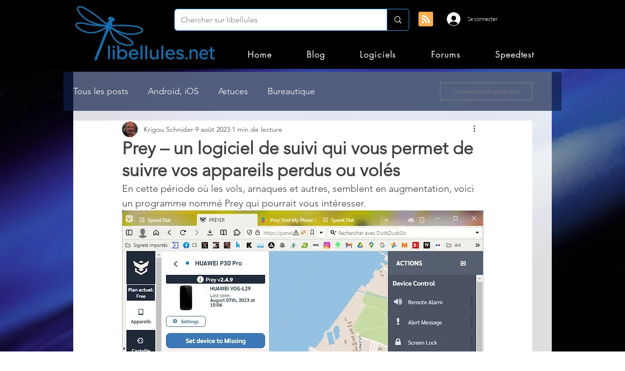

--- FILE ---
content_type: text/html; charset=utf-8
request_url: https://www.google.com/recaptcha/api2/aframe
body_size: 267
content:
<!DOCTYPE HTML><html><head><meta http-equiv="content-type" content="text/html; charset=UTF-8"></head><body><script nonce="K79498uwaCgY7yT86p4Dnw">/** Anti-fraud and anti-abuse applications only. See google.com/recaptcha */ try{var clients={'sodar':'https://pagead2.googlesyndication.com/pagead/sodar?'};window.addEventListener("message",function(a){try{if(a.source===window.parent){var b=JSON.parse(a.data);var c=clients[b['id']];if(c){var d=document.createElement('img');d.src=c+b['params']+'&rc='+(localStorage.getItem("rc::a")?sessionStorage.getItem("rc::b"):"");window.document.body.appendChild(d);sessionStorage.setItem("rc::e",parseInt(sessionStorage.getItem("rc::e")||0)+1);localStorage.setItem("rc::h",'1769084323421');}}}catch(b){}});window.parent.postMessage("_grecaptcha_ready", "*");}catch(b){}</script></body></html>

--- FILE ---
content_type: application/javascript; charset=utf-8
request_url: https://fundingchoicesmessages.google.com/f/AGSKWxXC5yseVJBvUuTxBjE-XkhJIr_DWVjZOUfk6MzErrhJmEO19zvC5BpUz8b7eINMl7-hfTqUBWBOneDtHLipExB7z4GsNicDzHoNQZp61L9hUSVuHhBiQC5orf22pZ2kqoIhvx2P2ztpVQbNH41TTFR66VnIE3gygqoInTJpJVD55oEiKi9VhaZTng4=/_/advweb._550x150./mbn_ad./adframe728b2./adGpt.
body_size: -1288
content:
window['0ac635d0-5827-45c7-9d33-a3475fc1859b'] = true;